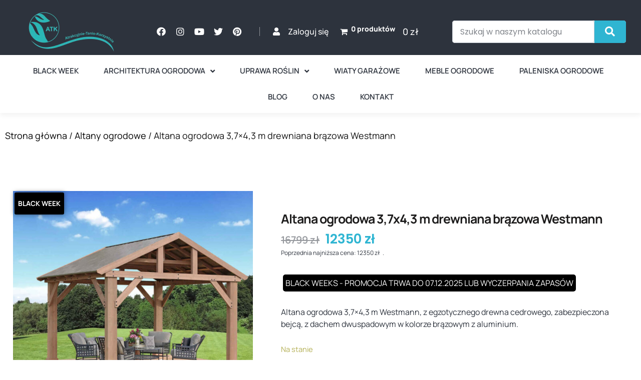

--- FILE ---
content_type: application/javascript; charset=utf-8
request_url: https://sklepatk.pl/wp-content/cache/min/1/wp-content/plugins/octolize-shipping-cost-on-product-page-pro/assets/dist/app.js?ver=1763369345
body_size: 805
content:
(()=>{var t={373:()=>{var t,a;t=jQuery,a=".js--scpp-shipping-calculator-container",t("body").on("click",".js--scpp-calculator-open-button",(function(){var c=t(this).closest(a);return t(".js--scpp-results-container",c).hide(),t(".js--scpp-calculator-container",c).addClass("active"),!1})).on("click",".js--scpp-calculate-button",(function(){var c=t(this).closest(a);return t.ajax({type:"POST",url:__jsOctolizeCostOnProductPage.ajax_url,data:{product_id:t('[name="product_id"]',c).val()||t('form.cart [name="add-to-cart"]').val()||0,variation_id:t('form.cart [name="variation_id"]').val()||0,quantity:t('[name="quantity"]',c).val()||t('form.cart [name="quantity"]').val()||1,calc_shipping_country:t("#calc_shipping_country",c).val()||"",calc_shipping_state:t("#calc_shipping_state",c).val()||"",calc_shipping_postcode:t("#calc_shipping_postcode",c).val()||"",calc_shipping_city:t("#calc_shipping_city",c).val()||""},beforeSend:function(a){t(c).block({message:null,overlayCSS:{background:"#fff",opacity:.6}})}}).done((function(a){t(c).unblock(),t(".js--scpp-results-container",c).html(a).show(),0===t(".js--scpp-calculator-errors-container",c).length?t(".js--scpp-calculator-container",c).removeClass("active"):t(".js--scpp-different-address-container",c).hide()})).always((function(){t(c).unblock()})),!1}))}},a={};function c(n){var o=a[n];if(void 0!==o)return o.exports;var r=a[n]={exports:{}};return t[n](r,r.exports,c),r.exports}c.n=t=>{var a=t&&t.__esModule?()=>t.default:()=>t;return c.d(a,{a}),a},c.d=(t,a)=>{for(var n in a)c.o(a,n)&&!c.o(t,n)&&Object.defineProperty(t,n,{enumerable:!0,get:a[n]})},c.o=(t,a)=>Object.prototype.hasOwnProperty.call(t,a),(()=>{"use strict";var t,a;c(373);t=jQuery,a="scopp_loaded_",t.fn.isInViewport=function(){var a=t(this).offset().top,c=a+t(this).outerHeight(),n=t(window).scrollTop(),o=n+t(window).height();return c>n&&a<o},t(window).on("resize scroll",(function(){var c=t(".js--scpp-shipping-calculator-container:not(.viewed):first"),n=c.attr("id");c.length&&!window[a+n]&&c.isInViewport()&&(window[a+n]=!0,c.addClass("viewed"),t(".js--scpp-calculate-button",c).trigger("click"))}))})()})()